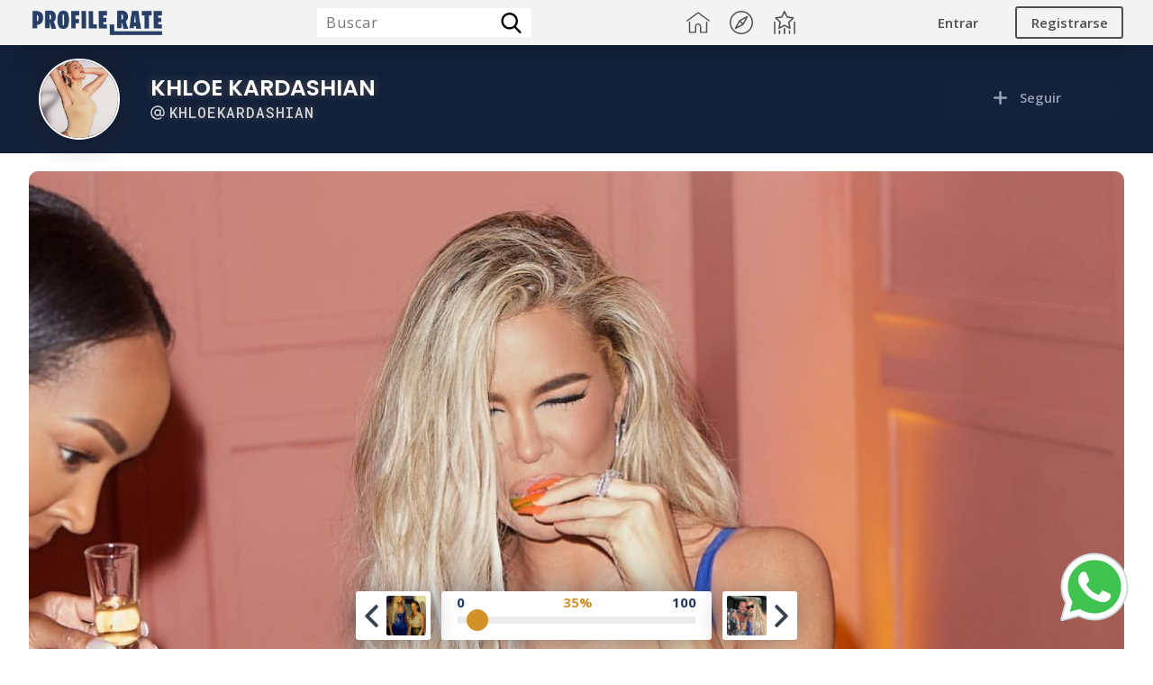

--- FILE ---
content_type: text/html; charset=utf-8
request_url: https://www.profile-rate.com/khloekardashian/photos/13862/
body_size: 10909
content:

        <!DOCTYPE html>
        <html lang="es">
        <head>
            
<title>Khloe Kardashian - Foto #13862 | Profile Rate</title>

<meta charset="UTF-8">
<meta name="viewport" content="width=device-width, initial-scale=1.0">
<meta http-equiv=”Content-Language” content=”es”/>
<meta name=”distribution” content=”global”/>

<link rel="icon" href="https://www.profile-rate.com/resources/images/pr-logo-azul.ico" sizes="32x32">
<link rel="icon" href="https://www.profile-rate.com/resources/images/pr-logo-azul.ico" sizes="192x192">
<link rel="apple-touch-icon" href="https://www.profile-rate.com/resources/images/pr-logo-azul.ico">
<meta name="msapplication-TileImage" content="https://www.profile-rate.com/resources/images/pr-logo-azul.ico">
<meta name="ahrefs-site-verification" content="5bdb9f626f81661651fbaf998484ca9699deaa2f04e35c6c582d2e3fd955d9c8">

<script src="https://code.jquery.com/jquery-3.5.1.min.js" crossorigin="anonymous"></script>

<!-- Facebook Pixel Code -->
<script>
    !function(f,b,e,v,n,t,s)
    {if(f.fbq)return;n=f.fbq=function(){n.callMethod?
        n.callMethod.apply(n,arguments):n.queue.push(arguments)};
        if(!f._fbq)f._fbq=n;n.push=n;n.loaded=!0;n.version='2.0';
        n.queue=[];t=b.createElement(e);t.async=!0;
        t.src=v;s=b.getElementsByTagName(e)[0];
        s.parentNode.insertBefore(t,s)}(window, document,'script',
        'https://connect.facebook.net/en_US/fbevents.js');
    fbq('init', '583866581118718');
    fbq('track', 'PageView');
</script>
<noscript>
    <img height="1" width="1" style="display:none"
         src="https://www.facebook.com/tr?id=583866581118718&ev=PageView&noscript=1"/>
</noscript>
<!-- End Facebook Pixel Code -->

<link rel="canonical" href="https://www.profile-rate.com/khloekardashian/photos/13862/" />
<script type="application/ld+json">
    {
        "@context": "https://schema.org",
        "@type": "Organization",
        "name": "Profile Rate",
        "url": "https://www.profile-rate.com",
        "logo": "https://www.profile-rate.com/resources/images/profile-rate-logo-blue-h100.png",
        "sameAs": "https://www.profile-rate.com"
    }
</script>
<script type="application/ld+json">
    {
        "@context": "https://schema.org/",
        "@type": "WebSite",
        "name": "Profile Rate",
        "url": "https://www.profile-rate.com",
        "potentialAction": {
            "@type": "SearchAction",
            "target": "https://www.profile-rate.com/?={search_term_string}",
            "query-input": "required name=search_term_string"
        }
    }
</script>
    <meta property="og:image" content="https://cdn-strg-img.profile-rate.com/storage/ph75_967_1648012947.jpg">
    <meta property="og:title" content="Khloe Kardashian - Foto #13862 | Profile Rate">
    <meta property="og:url" content="https://www.profile-rate.com/khloekardashian/photos/13862/">
    <meta property="og:type" content="text/html">


            <script type="application/ld+json">
            {
                "@context": "https://schema.org/",
                "@type": "Person",
                "name": "Khloe Kardashian",
                "url": "https://www.profile-rate.com/khloekardashian/",
                "image": "https://cdn-prf-img.profile-rate.com/storage/pi_75_1648012815.png",
                "jobTitle": "Celebrity",
                 "sameAs": ["https://www.instagram.com/khloekardashian/"],
                "worksFor": {
                    "@type": "Organization",
                    "name": "Profile Rate"
                }
            }
        </script>
        
        <script type="application/ld+json">
            {
                "@context": "https://schema.org",
                "@type": "ImageObject",
                "author": "Khloe Kardashian",
                "contentUrl": "https://cdn-strg-img.profile-rate.com/storage/ph75_967_1648012947.jpg",
                "datePublished": "2022-03-23 05:22:27",
                "name": "Khloe Kardashian @khloekardashian Foto Pack #13862 | Profile Rate"
            }
        </script>

        <meta name="description" content="Foto numero #13862 privada del pack de Khloe Kardashian @khloekardashian en instagram, Onlyfans, MiPriv, Patreon etc.">
        <meta name="author" content="Khloe Kardashian">

        


<!--<link rel="preconnect" href="https://fonts.gstatic.com">-->
<!--<link href="https://fonts.googleapis.com/css2?family=Roboto+Mono:wght@400;500&display=swap" rel="stylesheet">-->
<link href="https://fonts.googleapis.com/css2?family=Poppins:wght@100;200;300;400;500;600;700&display=swap" rel="stylesheet">
<link href="https://fonts.googleapis.com/css2?family=Open+Sans:wght@300;400;600;700;800&display=swap" rel="stylesheet">
<link href="https://fonts.googleapis.com/css2?family=Roboto+Mono:wght@300;400;500&display=swap" rel="stylesheet">
<link href="https://www.profile-rate.com/view/css/general_style_css.css?v=1.0.1" rel="stylesheet">

<link href="https://www.profile-rate.com/view/css/croppie/croppie.css" rel="stylesheet">


            <script src="https://www.profile-rate.com/view/js/profile_single_photo.js" crossorigin="anonymous"></script>
            <script src="https://www.profile-rate.com/view/js/profile_main_js.js" crossorigin="anonymous"></script>
        </head>
        <body>
        <input type="hidden" id="user_field_current_id_user" value="-1" >
        <input type="hidden" id="profile_field_id_profile" value="75" >

        
<div id="main_header_top_nav" >
    <div id="main_header_top_nav_inner" class="main_header_top_nav_wrap" >
        <div id="main_header_top_nav_logo_box" >
            <a href="https://www.profile-rate.com/" id="main_header_top_nav_logo" ><img src="https://www.profile-rate.com/resources/images/profile-rate-logo-blue-h100.png"></a>
        </div>
        <div id="main_header_top_nav_search_box" class="main_header_top_nav_search_box_nologin" >
            <form id="main_header_top_nav_search_form" action="/" method="get" >
                <div id="main_header_top_nav_search_input" >
                    <input type="search" placeholder="Buscar" name="q" id="main_header_top_nav_search_input_text" >
                    <input type="submit" name="" value="search" id="main_header_top_nav_search_input_btn" >
                </div>
            </form>
        </div>
        <div id="main_header_top_nav_actions" >
            <a class="main_header_top_nav_action_item" href="https://www.profile-rate.com/" >
                <svg viewBox="0 0 512 512">
                    <path d="M506.555,208.064L263.859,30.367c-4.68-3.426-11.038-3.426-15.716,0L5.445,208.064
			c-5.928,4.341-7.216,12.665-2.875,18.593s12.666,7.214,18.593,2.875L256,57.588l234.837,171.943c2.368,1.735,5.12,2.57,7.848,2.57
			c4.096,0,8.138-1.885,10.744-5.445C513.771,220.729,512.483,212.405,506.555,208.064z"/>
                    <path d="M442.246,232.543c-7.346,0-13.303,5.956-13.303,13.303v211.749H322.521V342.009c0-36.68-29.842-66.52-66.52-66.52
			s-66.52,29.842-66.52,66.52v115.587H83.058V245.847c0-7.347-5.957-13.303-13.303-13.303s-13.303,5.956-13.303,13.303v225.053
			c0,7.347,5.957,13.303,13.303,13.303h133.029c6.996,0,12.721-5.405,13.251-12.267c0.032-0.311,0.052-0.651,0.052-1.036v-128.89
			c0-22.009,17.905-39.914,39.914-39.914s39.914,17.906,39.914,39.914v128.89c0,0.383,0.02,0.717,0.052,1.024
			c0.524,6.867,6.251,12.279,13.251,12.279h133.029c7.347,0,13.303-5.956,13.303-13.303V245.847
			C455.549,238.499,449.593,232.543,442.246,232.543z"/>
                </svg>
            </a>
            <a class="main_header_top_nav_action_item" >
                <svg viewBox="0 0 612 612">
                    <path d="M306,0C137.272,0,0,137.27,0,305.997C0,474.727,137.272,612,306,612s306-137.273,306-306.003C612,137.27,474.73,0,306,0z
			 M306,576.657c-149.24,0-270.657-121.418-270.657-270.66C35.343,156.759,156.76,35.343,306,35.343
			s270.657,121.416,270.657,270.655C576.657,455.24,455.24,576.657,306,576.657z"/>
                    <path d="M474.47,144.734c-4.623-8.599-15.336-11.818-23.933-7.197L251.64,244.485c-3.053,1.642-5.556,4.144-7.197,7.198
			L137.538,450.536c-3.782,7.035-2.309,15.489,3.063,20.861c1.191,1.193,2.574,2.232,4.137,3.07
			c5.313,2.857,11.436,2.71,16.428,0.155l0.003,0.004l0.075-0.04c0.072-0.037,0.143-0.077,0.214-0.115l198.995-106.87
			c3.054-1.64,5.556-4.142,7.2-7.197l106.477-198.361c0.233-0.401,0.455-0.806,0.655-1.222l0.144-0.267l-0.018-0.006
			C477.174,155.671,477.211,149.833,474.47,144.734z M196.403,415.684l67.933-126.361l58.418,58.42L196.403,415.684z
			 M347.76,322.764l-58.421-58.421l126.351-67.94"/>
                </svg>
            </a>
            <a class="main_header_top_nav_action_item" >
                <svg viewBox="0 0 394.749 394.749">
                    <path d="M355.091,115.563c-1.412-4.344-5.167-7.51-9.688-8.167l-95.778-13.918l-42.833-86.79C204.771,2.593,200.599,0,196.032,0
			c-4.567,0-8.739,2.593-10.761,6.688l-42.834,86.79l-95.778,13.918c-4.521,0.657-8.275,3.823-9.688,8.167
			c-1.411,4.345-0.234,9.113,3.037,12.302l69.306,67.556l-16.361,95.391c-0.772,4.502,1.078,9.052,4.773,11.736
			c3.696,2.685,8.595,3.039,12.638,0.914l85.668-45.038l85.666,45.038c1.756,0.923,3.673,1.378,5.583,1.378
			c2.488,0,4.964-0.772,7.055-2.292c3.695-2.684,5.546-7.234,4.773-11.736l-16.36-95.391l69.306-67.556
			C355.326,124.677,356.502,119.908,355.091,115.563z M261.479,182.638c-2.828,2.757-4.119,6.73-3.451,10.622l13.316,77.645
			l-69.729-36.659c-3.496-1.838-7.672-1.838-11.168,0l-69.73,36.659l13.317-77.645c0.668-3.893-0.623-7.865-3.451-10.622
			L74.171,127.65l77.96-11.329c3.908-0.568,7.287-3.022,9.035-6.564l34.865-70.643l34.864,70.643
			c1.748,3.542,5.127,5.996,9.035,6.564l77.96,11.329L261.479,182.638z"/>
                    <path d="M29.763,177.838c-6.627,0-12,5.373-12,12v192.911c0,6.627,5.373,12,12,12c6.627,0,12-5.373,12-12V189.838
			C41.763,183.211,36.39,177.838,29.763,177.838z"/>
                    <path d="M364.986,177.838c-6.627,0-12,5.373-12,12v192.911c0,6.627,5.373,12,12,12c6.627,0,12-5.373,12-12V189.838
			C376.986,183.211,371.613,177.838,364.986,177.838z"/>
                    <path d="M280.508,324.356c-6.627,0-12,5.372-12,12v46.393c0,6.627,5.373,12,12,12c6.627,0,12-5.373,12-12v-46.393
			C292.508,329.728,287.135,324.356,280.508,324.356z"/>
                    <path d="M196.032,286.708c-6.627,0-12,5.372-12,12v84.041c0,6.627,5.373,12,12,12c6.627,0,12-5.373,12-12v-84.041
			C208.032,292.08,202.659,286.708,196.032,286.708z"/>
                    <path d="M111.554,324.356c-6.627,0-12,5.372-12,12v46.393c0,6.627,5.373,12,12,12c6.627,0,12-5.373,12-12v-46.393
			C123.554,329.728,118.181,324.356,111.554,324.356z"/>
                </svg>
            </a>
        </div>
        <div id="main_header_top_nav_actions_mobile"  >
            <div id="main_header_top_nav_actions_menu_mobile" class="main_header_top_nav_action_mobile_item" >
                <svg viewBox="0 0 400 341.333">
                    <rect y="277.333" width="400" height="42.667"/>
                    <rect y="149.333" width="400" height="42.667"/>
                    <rect y="21.333" width="400" height="42.667"/>
                </svg>
            </div>
        </div>

        <div id="main_header_top_nav_user"  class="main_header_top_nav_user_nologin"  >
                            <div id="main_header_top_nav_user_no_login" >
                    <a href="https://www.profile-rate.com/login/" id="main_header_top_nav_no_login_login" >
                        <span>Entrar</span>
                    </a>
                    <a href="https://www.profile-rate.com/signup/" id="main_header_top_nav_no_login_signup" >
                        <span>Registrarse</span>
                    </a>
                </div>
                        </div>

    </div>
</div>


<div id="main_mobile_menu_layer" class="general_dark_popup" ></div>
<div id="main_mobile_menu" >

    <div id="main_mobile_menu_header" class="box_basic pd-10" >
        <div class="center box_basic" >
            <h5 id="main_mobile_menu_header_title" class="h1" >Menu</h5>
        </div>
    </div>

    <div id="main_mobile_menu_body" class="box_basic" >
        <div id="main_mobile_menu_scroll" class="box_basic" >

                            <div id="main_mobile_menu_login_logout" >
                    <a id="main_mobile_menu_login" href="https://www.profile-rate.com/login/" >Iniciar Sesion</a>
                    <a id="main_mobile_menu_logout" href="https://www.profile-rate.com/signup/" >Crear Cuenta</a>
                </div>
                
            <div id="main_mobile_menu_search" >
                <form name="menu_mobile_search" action="https://www.profile-rate.com/" method="get" >
                    <div id="main_mobile_menu_search_textcont" >
                        <input name="q" type="search" placeholder="BUSCAR PERFIL" class="form_field form_field_style_1" >
                    </div>
                    <div id="main_mobile_menu_search_btncont" >
                        <input type="submit" value="Buscar" class="form_field form_field_submit_style_1" >
                    </div>
                </form>
            </div>

            <div id="main_mobile_menu_current_items" >
                <a class="main_mobile_menu_current_item" href="https://www.profile-rate.com/" >
                    <svg viewBox="0 0 512 512">
                        <path d="M506.555,208.064L263.859,30.367c-4.68-3.426-11.038-3.426-15.716,0L5.445,208.064
			c-5.928,4.341-7.216,12.665-2.875,18.593s12.666,7.214,18.593,2.875L256,57.588l234.837,171.943c2.368,1.735,5.12,2.57,7.848,2.57
			c4.096,0,8.138-1.885,10.744-5.445C513.771,220.729,512.483,212.405,506.555,208.064z"/>
                        <path d="M442.246,232.543c-7.346,0-13.303,5.956-13.303,13.303v211.749H322.521V342.009c0-36.68-29.842-66.52-66.52-66.52
			s-66.52,29.842-66.52,66.52v115.587H83.058V245.847c0-7.347-5.957-13.303-13.303-13.303s-13.303,5.956-13.303,13.303v225.053
			c0,7.347,5.957,13.303,13.303,13.303h133.029c6.996,0,12.721-5.405,13.251-12.267c0.032-0.311,0.052-0.651,0.052-1.036v-128.89
			c0-22.009,17.905-39.914,39.914-39.914s39.914,17.906,39.914,39.914v128.89c0,0.383,0.02,0.717,0.052,1.024
			c0.524,6.867,6.251,12.279,13.251,12.279h133.029c7.347,0,13.303-5.956,13.303-13.303V245.847
			C455.549,238.499,449.593,232.543,442.246,232.543z"/>
                    </svg>
                    <span class="main_mobile_menu_current_item_title" >Inicio</span>
                </a>
                <a class="main_mobile_menu_current_item" >
                    <svg viewBox="0 0 612 612">
                        <path d="M306,0C137.272,0,0,137.27,0,305.997C0,474.727,137.272,612,306,612s306-137.273,306-306.003C612,137.27,474.73,0,306,0z
			 M306,576.657c-149.24,0-270.657-121.418-270.657-270.66C35.343,156.759,156.76,35.343,306,35.343
			s270.657,121.416,270.657,270.655C576.657,455.24,455.24,576.657,306,576.657z"/>
                        <path d="M474.47,144.734c-4.623-8.599-15.336-11.818-23.933-7.197L251.64,244.485c-3.053,1.642-5.556,4.144-7.197,7.198
			L137.538,450.536c-3.782,7.035-2.309,15.489,3.063,20.861c1.191,1.193,2.574,2.232,4.137,3.07
			c5.313,2.857,11.436,2.71,16.428,0.155l0.003,0.004l0.075-0.04c0.072-0.037,0.143-0.077,0.214-0.115l198.995-106.87
			c3.054-1.64,5.556-4.142,7.2-7.197l106.477-198.361c0.233-0.401,0.455-0.806,0.655-1.222l0.144-0.267l-0.018-0.006
			C477.174,155.671,477.211,149.833,474.47,144.734z M196.403,415.684l67.933-126.361l58.418,58.42L196.403,415.684z
			 M347.76,322.764l-58.421-58.421l126.351-67.94"/>
                    </svg>
                    <span class="main_mobile_menu_current_item_title" >Tendencia</span>
                </a>
                <a class="main_mobile_menu_current_item" >
                    <svg viewBox="0 0 394.749 394.749">
                        <path d="M355.091,115.563c-1.412-4.344-5.167-7.51-9.688-8.167l-95.778-13.918l-42.833-86.79C204.771,2.593,200.599,0,196.032,0
			c-4.567,0-8.739,2.593-10.761,6.688l-42.834,86.79l-95.778,13.918c-4.521,0.657-8.275,3.823-9.688,8.167
			c-1.411,4.345-0.234,9.113,3.037,12.302l69.306,67.556l-16.361,95.391c-0.772,4.502,1.078,9.052,4.773,11.736
			c3.696,2.685,8.595,3.039,12.638,0.914l85.668-45.038l85.666,45.038c1.756,0.923,3.673,1.378,5.583,1.378
			c2.488,0,4.964-0.772,7.055-2.292c3.695-2.684,5.546-7.234,4.773-11.736l-16.36-95.391l69.306-67.556
			C355.326,124.677,356.502,119.908,355.091,115.563z M261.479,182.638c-2.828,2.757-4.119,6.73-3.451,10.622l13.316,77.645
			l-69.729-36.659c-3.496-1.838-7.672-1.838-11.168,0l-69.73,36.659l13.317-77.645c0.668-3.893-0.623-7.865-3.451-10.622
			L74.171,127.65l77.96-11.329c3.908-0.568,7.287-3.022,9.035-6.564l34.865-70.643l34.864,70.643
			c1.748,3.542,5.127,5.996,9.035,6.564l77.96,11.329L261.479,182.638z"/>
                        <path d="M29.763,177.838c-6.627,0-12,5.373-12,12v192.911c0,6.627,5.373,12,12,12c6.627,0,12-5.373,12-12V189.838
			C41.763,183.211,36.39,177.838,29.763,177.838z"/>
                        <path d="M364.986,177.838c-6.627,0-12,5.373-12,12v192.911c0,6.627,5.373,12,12,12c6.627,0,12-5.373,12-12V189.838
			C376.986,183.211,371.613,177.838,364.986,177.838z"/>
                        <path d="M280.508,324.356c-6.627,0-12,5.372-12,12v46.393c0,6.627,5.373,12,12,12c6.627,0,12-5.373,12-12v-46.393
			C292.508,329.728,287.135,324.356,280.508,324.356z"/>
                        <path d="M196.032,286.708c-6.627,0-12,5.372-12,12v84.041c0,6.627,5.373,12,12,12c6.627,0,12-5.373,12-12v-84.041
			C208.032,292.08,202.659,286.708,196.032,286.708z"/>
                        <path d="M111.554,324.356c-6.627,0-12,5.372-12,12v46.393c0,6.627,5.373,12,12,12c6.627,0,12-5.373,12-12v-46.393
			C123.554,329.728,118.181,324.356,111.554,324.356z"/>
                    </svg>
                    <span class="main_mobile_menu_current_item_title" >Top 10</span>
                </a>
            </div>

        </div>
    </div>

    <div id="main_mobile_menu_footer" class="box_basic" >
        <div class="box_basic right" >
            <span id="main_mobile_menu_exit" >
                <svg viewBox="0 0 512 512">
                    <polygon points="512,28.308 483.692,0 256,227.692 28.308,0 0,28.308 227.692,256 0,483.692 28.308,512 256,284.308 483.692,512
                            512,483.692 284.308,256 		"/>
                </svg>
            </span>
        </div>
    </div>

</div>








                        <header id="main_header_single_photo" >

                    <div id="main_header_single_photo_content" class="main_wrap" >

                        <div id="main_header_single_photo_profile_image_cont" >
                            <a style="text-decoration: none; display: block;" href="https://www.profile-rate.com/khloekardashian/"><img alt="Khloe Kardashian - Foto #13862 | Profile Rate" id="main_header_single_photo_profile_image" src="https://cdn-prf-img.profile-rate.com/storage/pi_75_1648012815.png" ></a>
                        </div>
                        <div id="main_header_single_photo_profile_details_action" >
                            <div id="main_header_single_photo_profile_details_left" >
                                <a style="text-decoration: none; display: block;" href="https://www.profile-rate.com/khloekardashian/"><h1 id="main_header_single_photo_profile_name">Khloe Kardashian</h1></a>
                                <a style="text-decoration: none; display: block;" href="https://www.profile-rate.com/khloekardashian/"><h2 id="main_header_single_photo_profile_username" ><svg viewBox="0 0 32 32" xmlns="http://www.w3.org/2000/svg" ><path d="m31.348 13.8a15.5 15.5 0 0 0 -30.721 4.215 15.614 15.614 0 0 0 13.31 13.351 16.058 16.058 0 0 0 2.08.136 15.351 15.351 0 0 0 7.972-2.217 1.5 1.5 0 0 0 -1.548-2.57 12.5 12.5 0 1 1 -4.789-23.109 12.5 12.5 0 0 1 10.162 16.488 2.166 2.166 0 0 1 -2.079 1.406 2.238 2.238 0 0 1 -2.235-2.235v-9.265a1.5 1.5 0 0 0 -3 0v.014a7.5 7.5 0 1 0 .541 11.523 5.224 5.224 0 0 0 4.694 2.963 5.167 5.167 0 0 0 4.914-3.424 15.535 15.535 0 0 0 .699-7.276zm-15.348 6.7a4.5 4.5 0 1 1 4.5-4.5 4.505 4.505 0 0 1 -4.5 4.5z"/></svg>khloekardashian</h2></a>
                                <!--<h3 id="main_header_single_photo_profile_meta" ><span id="main_header_profile_meta_occupation"></span> | <span id="main_header_profile_meta_country" ></span> <span id="main_header_profile_meta_top_country" >Top: 80</span></h3> -->
                            </div>
                            <div id="main_header_single_photo_profile_details_right" >
                            <span id="main_header_profile_action_follow" follow="off"  user="off"  >
                                                                            <svg viewBox="0 0 448 448"  xmlns="http://www.w3.org/2000/svg"><path d="m408 184h-136c-4.417969 0-8-3.582031-8-8v-136c0-22.089844-17.910156-40-40-40s-40 17.910156-40 40v136c0 4.417969-3.582031 8-8 8h-136c-22.089844 0-40 17.910156-40 40s17.910156 40 40 40h136c4.417969 0 8 3.582031 8 8v136c0 22.089844 17.910156 40 40 40s40-17.910156 40-40v-136c0-4.417969 3.582031-8 8-8h136c22.089844 0 40-17.910156 40-40s-17.910156-40-40-40zm0 0"/></svg>
                                        <span>Seguir</span>
                                                                        </span>
                            </div>
                        </div>

                    </div>

                </header>
                
        <div id="main_section_profile_single_photo" >

            <div id="profile_single_photo_top_bar" class="main_wrap" >
                <div id="profile_single_photo_top_bar_left" >
                                            <a href="https://www.profile-rate.com/khloekardashian/photos/" id="profile_single_photo_back" class="basic_btn_svg_gray_light" >
                            <svg viewBox="0 0 512 512"><path d="M256,0C114.618,0,0,114.618,0,256s114.618,256,256,256s256-114.618,256-256S397.382,0,256,0z M256,469.333c-117.818,0-213.333-95.515-213.333-213.333S138.182,42.667,256,42.667S469.333,138.182,469.333,256S373.818,469.333,256,469.333z"/><path d="M313.752,134.248c-8.331-8.331-21.839-8.331-30.17,0L176.915,240.915c-8.331,8.331-8.331,21.839,0,30.17l106.667,106.667c8.331,8.331,21.839,8.331,30.17,0c8.331-8.331,8.331-21.839,0-30.17L222.17,256l91.582-91.582C322.083,156.087,322.083,142.58,313.752,134.248z"/></svg>
                            <span>Regresar</span>
                        </a>
                                        </div>
                <div id="profile_single_photo_top_bar_right" >
                    <a href="#" id="profile_single_photo_more_options" class="basic_btn_svg_gray_light" >
                        <svg viewBox="0 0 384 384"><circle cx="192" cy="42.667" r="42.667"/><circle cx="192" cy="192" r="42.667"/><circle cx="192" cy="341.333" r="42.667"/></svg>
                    </a>
                </div>
            </div>

            <div id="main_box_photo_section" class="main_wrap" >
                <div id="main_box_photo_section_container" >
                    <figure id="main_box_photo_section_container_photo" >

                        
                        <img  alt=", , Foto Pack #13862 | Profile Rate" class="main_single_photo_size_normal" id="main_single_photo" src="https://cdn-strg-img.profile-rate.com/storage/ph75_967_1648012947.jpg" >

                        <div id="photo_details_meta_data" >
                                                        <h2>Khloe Kardashian</h2>
                            <figcaption>@khloekardashian Foto Pack #13862</figcaption>
                        </div>
                    </figure>
                    <div id="main_box_photo_section_container_controls" >
                        <div id="main_single_photo_controls_rate" >
                            <div id="main_single_photo_controls_rate_rule" >
                                <span id="main_single_photo_controls_rate_rule_left">0</span>
                                <span id="main_single_photo_my_rate_value">35%</span>
                                <span id="main_single_photo_controls_rate_rule_right">100</span>
                            </div>
                            <div id="main_single_photo_controls_rate_form" >
                                <div id="main_single_photo_controls_rate_input_container" >
                                    <input class="range_style_1" id="main_single_photo_controls_rate_input" type="range" value="5" min="1" max="100"  user="off"  >
                                    <input id="input_single_photo_id_user" type="hidden" value="" >
                                    <input id="input_single_photo_id_photo" type="hidden" value="13862" >
                                </div>
                            </div>
                        </div>
                    </div>
                </div>

            </div>

            <div id="profile_single_photo_popup_layer"></div>

            <div id="profile_single_photo_popup" >
                <div id="profile_single_photo_popup_close" >
                    <svg viewBox="0 0 512 512">
                        <polygon points="512,28.308 483.692,0 256,227.692 28.308,0 0,28.308 227.692,256 0,483.692 28.308,512 256,284.308 483.692,512
                            512,483.692 284.308,256 		"/>
                    </svg>
                </div>

                <figure id="profile_single_photo_popup_image_container" >
                    <img id="profile_single_photo_popup_image" alt="Khloe Kardashian - Foto #13862 | Profile Rate" src="https://cdn-strg-img.profile-rate.com/storage/ph75_967_1648012947.jpg" >
                </figure>

            </div>

                            <div id="main_box_photo_section_nav" class="main_wrap"  >
                    <div class="main_box_photo_section_nav_cont" >
                                                    <a href="https://www.profile-rate.com/khloekardashian/photos/13868" id="main_box_photo_section_prev" >
                                <svg version="1.1"  xmlns="http://www.w3.org/2000/svg" xmlns:xlink="http://www.w3.org/1999/xlink"  viewBox="0 0 492 492"  xml:space="preserve">
                                    <path d="M198.608,246.104L382.664,62.04c5.068-5.056,7.856-11.816,7.856-19.024c0-7.212-2.788-13.968-7.856-19.032l-16.128-16.12
                                        C361.476,2.792,354.712,0,347.504,0s-13.964,2.792-19.028,7.864L109.328,227.008c-5.084,5.08-7.868,11.868-7.848,19.084
                                        c-0.02,7.248,2.76,14.028,7.848,19.112l218.944,218.932c5.064,5.072,11.82,7.864,19.032,7.864c7.208,0,13.964-2.792,19.032-7.864
                                        l16.124-16.12c10.492-10.492,10.492-27.572,0-38.06L198.608,246.104z"></path>
                                </svg>
                                <img src="https://cdn-strg-img.profile-rate.com/storage/200_200/ph75_973_1648012948_200_200.jpg">
                            </a>
                                                </div>
                    <div class="main_box_photo_section_nav_cont" >
                                                    <a href="https://www.profile-rate.com/khloekardashian/photos/13863" id="main_box_photo_section_next" >
                                <img src="https://cdn-strg-img.profile-rate.com/storage/200_200/ph75_968_1648012947_200_200.jpg">
                                <svg version="1.1" xmlns="http://www.w3.org/2000/svg" xmlns:xlink="http://www.w3.org/1999/xlink" viewBox="0 0 492.004 492.004" xml:space="preserve">
                                    <path d="M382.678,226.804L163.73,7.86C158.666,2.792,151.906,0,144.698,0s-13.968,2.792-19.032,7.86l-16.124,16.12
                                            c-10.492,10.504-10.492,27.576,0,38.064L293.398,245.9l-184.06,184.06c-5.064,5.068-7.86,11.824-7.86,19.028
                                            c0,7.212,2.796,13.968,7.86,19.04l16.124,16.116c5.068,5.068,11.824,7.86,19.032,7.86s13.968-2.792,19.032-7.86L382.678,265
                                            c5.076-5.084,7.864-11.872,7.848-19.088C390.542,238.668,387.754,231.884,382.678,226.804z"></path>
                                </svg>
                            </a>
                                                </div>
                </div>
                

        </div>

        
<footer id="main_footer" class="mt-20" style="display: none;" >
    <div id="main_footer_pages" class="main_wrap" >
        <div class="main_footer_pages_boxes" >
            <h5 class="h5 fw-6">Información</h5>
            <ul>
                <li><a>Acerca de</a></li>
                <li><a>Contactanos</a></li>
                <li><a>Preguntas y Repuestas</a></li>
                <li><a>Guia de Uso</a></li>
            </ul>
        </div>
        <div class="main_footer_pages_boxes" >
            <h5 class="h5 fw-6">Politicas y Privacidad</h5>
            <ul>
                <li><a>Politicas de Uso</a></li>
                <li><a>Terminos y Condiciones</a></li>
                <li><a>Privacidad</a></li>
                <li><a>Disclaimer</a></li>
            </ul>
        </div>
        <div class="main_footer_pages_boxes" >
            <h5 class="h5 fw-6">Accesos Directos</h5>
            <ul>
                <li><a>Crear Cuenta</a></li>
                <li><a>Iniciar Sesion</a></li>
                <li><a>Crear Perfil</a></li>
                <li><a>Subir Fotos</a></li>
                <li><a>Reportar Contenido</a></li>
            </ul>
        </div>
    </div>

</footer>
<div id="main_footer_copyright" class="mt-20" >
    <div class="main_wrap" >
        <p>Copyright© 2023 Profile Rate | Development and Design by <a target="_blank" href="#" >Hubabies Technology</a>.</p>
    </div>
</div>


<div id="pr_popup_login_back" class="general_dark_popup" ></div>

<div id="pr_popup_box_login" class="popup_box_container" >
    <span id="pr_popup_box_login_close" class="popup_box_container_close" >
        <svg id="Capa_1" enable-background="new 0 0 512.001 512.001" height="512" viewBox="0 0 512.001 512.001" width="512" xmlns="http://www.w3.org/2000/svg"><g><path d="m512.001 84.853-84.853-84.853-171.147 171.147-171.148-171.147-84.853 84.853 171.148 171.147-171.148 171.148 84.853 84.853 171.148-171.147 171.147 171.147 84.853-84.853-171.148-171.148z"/></g></svg>
    </span>
    <div class="popup_box_main" >
        <div class="box_basic section_box_layout" >
            <div class="box_basic section_box_layout_title_cont">
                <h3 class="section_box_layout_title center">Iniciar Sesión</h3>
            </div>
            <div class="box_basic section_box_layout_content mt-10">

                <form id="form_login_fixed" class="box_basic center" action="https://www.profile-rate.com/login/login_input/" method="post" >
                    <div class="form_row" >
                        <div class="box_basic left mt-10" >
                            <label class="form_label" >Email o Username</label>
                            <input name="login_email" type="email" placeholder="jhon@example.com" class="form_field_style_1 form_field" required >
                        </div>
                        <div class="box_basic left mt-15" >
                            <label class="form_label">Contraseña</label>
                            <input name="login_password" type="password" placeholder="" class="form_field_style_1 form_field" required >
                        </div>
                        <div class="box_basic center mt-20 mb-10" >
                            <input type="submit" value="Iniciar Sesión" class="form_field_submit_style_1" >
                            <input name="url_return" value="khloekardashian/photos/13862/" type="hidden" >
                        </div>
                    </div>
                </form>

            </div>
        </div>
    </div>
</div>

<div id="main_content_widget_social_fixed">

    

    <a id="main_content_widget_social_fixed_instagram" class="main_content_widget_social_fixed_item" href="https://www.instagram.com/hubabies18/" target="_blank">
        <!--<svg viewBox="0 0 24 24"><linearGradient id="SVGID_1_" gradientTransform="matrix(0 -1.982 -1.844 0 -132.522 -51.077)" gradientUnits="userSpaceOnUse" x1="-37.106" x2="-26.555" y1="-72.705" y2="-84.047"><stop offset="0" stop-color="#fd5"></stop><stop offset=".5" stop-color="#ff543e"></stop><stop offset="1" stop-color="#c837ab"></stop></linearGradient><path d="m1.5 1.633c-1.886 1.959-1.5 4.04-1.5 10.362 0 5.25-.916 10.513 3.878 11.752 1.497.385 14.761.385 16.256-.002 1.996-.515 3.62-2.134 3.842-4.957.031-.394.031-13.185-.001-13.587-.236-3.007-2.087-4.74-4.526-5.091-.559-.081-.671-.105-3.539-.11-10.173.005-12.403-.448-14.41 1.633z" fill="url(#SVGID_1_)"></path><path d="m11.998 3.139c-3.631 0-7.079-.323-8.396 3.057-.544 1.396-.465 3.209-.465 5.805 0 2.278-.073 4.419.465 5.804 1.314 3.382 4.79 3.058 8.394 3.058 3.477 0 7.062.362 8.395-3.058.545-1.41.465-3.196.465-5.804 0-3.462.191-5.697-1.488-7.375-1.7-1.7-3.999-1.487-7.374-1.487zm-.794 1.597c7.574-.012 8.538-.854 8.006 10.843-.189 4.137-3.339 3.683-7.211 3.683-7.06 0-7.263-.202-7.263-7.265 0-7.145.56-7.257 6.468-7.263zm5.524 1.471c-.587 0-1.063.476-1.063 1.063s.476 1.063 1.063 1.063 1.063-.476 1.063-1.063-.476-1.063-1.063-1.063zm-4.73 1.243c-2.513 0-4.55 2.038-4.55 4.551s2.037 4.55 4.55 4.55 4.549-2.037 4.549-4.55-2.036-4.551-4.549-4.551zm0 1.597c3.905 0 3.91 5.908 0 5.908-3.904 0-3.91-5.908 0-5.908z" fill="#fff"></path></svg>
    -->
        <svg xmlns="http://www.w3.org/2000/svg" x="0px" y="0px" width="100" height="100" viewBox="0 0 48 48">
            <path fill="#fff" d="M4.868,43.303l2.694-9.835C5.9,30.59,5.026,27.324,5.027,23.979C5.032,13.514,13.548,5,24.014,5c5.079,0.002,9.845,1.979,13.43,5.566c3.584,3.588,5.558,8.356,5.556,13.428c-0.004,10.465-8.522,18.98-18.986,18.98c-0.001,0,0,0,0,0h-0.008c-3.177-0.001-6.3-0.798-9.073-2.311L4.868,43.303z"></path><path fill="#fff" d="M4.868,43.803c-0.132,0-0.26-0.052-0.355-0.148c-0.125-0.127-0.174-0.312-0.127-0.483l2.639-9.636c-1.636-2.906-2.499-6.206-2.497-9.556C4.532,13.238,13.273,4.5,24.014,4.5c5.21,0.002,10.105,2.031,13.784,5.713c3.679,3.683,5.704,8.577,5.702,13.781c-0.004,10.741-8.746,19.48-19.486,19.48c-3.189-0.001-6.344-0.788-9.144-2.277l-9.875,2.589C4.953,43.798,4.911,43.803,4.868,43.803z"></path><path fill="#cfd8dc" d="M24.014,5c5.079,0.002,9.845,1.979,13.43,5.566c3.584,3.588,5.558,8.356,5.556,13.428c-0.004,10.465-8.522,18.98-18.986,18.98h-0.008c-3.177-0.001-6.3-0.798-9.073-2.311L4.868,43.303l2.694-9.835C5.9,30.59,5.026,27.324,5.027,23.979C5.032,13.514,13.548,5,24.014,5 M24.014,42.974C24.014,42.974,24.014,42.974,24.014,42.974C24.014,42.974,24.014,42.974,24.014,42.974 M24.014,42.974C24.014,42.974,24.014,42.974,24.014,42.974C24.014,42.974,24.014,42.974,24.014,42.974 M24.014,4C24.014,4,24.014,4,24.014,4C12.998,4,4.032,12.962,4.027,23.979c-0.001,3.367,0.849,6.685,2.461,9.622l-2.585,9.439c-0.094,0.345,0.002,0.713,0.254,0.967c0.19,0.192,0.447,0.297,0.711,0.297c0.085,0,0.17-0.011,0.254-0.033l9.687-2.54c2.828,1.468,5.998,2.243,9.197,2.244c11.024,0,19.99-8.963,19.995-19.98c0.002-5.339-2.075-10.359-5.848-14.135C34.378,6.083,29.357,4.002,24.014,4L24.014,4z"></path><path fill="#40c351" d="M35.176,12.832c-2.98-2.982-6.941-4.625-11.157-4.626c-8.704,0-15.783,7.076-15.787,15.774c-0.001,2.981,0.833,5.883,2.413,8.396l0.376,0.597l-1.595,5.821l5.973-1.566l0.577,0.342c2.422,1.438,5.2,2.198,8.032,2.199h0.006c8.698,0,15.777-7.077,15.78-15.776C39.795,19.778,38.156,15.814,35.176,12.832z"></path><path fill="#fff" fill-rule="evenodd" d="M19.268,16.045c-0.355-0.79-0.729-0.806-1.068-0.82c-0.277-0.012-0.593-0.011-0.909-0.011c-0.316,0-0.83,0.119-1.265,0.594c-0.435,0.475-1.661,1.622-1.661,3.956c0,2.334,1.7,4.59,1.937,4.906c0.237,0.316,3.282,5.259,8.104,7.161c4.007,1.58,4.823,1.266,5.693,1.187c0.87-0.079,2.807-1.147,3.202-2.255c0.395-1.108,0.395-2.057,0.277-2.255c-0.119-0.198-0.435-0.316-0.909-0.554s-2.807-1.385-3.242-1.543c-0.435-0.158-0.751-0.237-1.068,0.238c-0.316,0.474-1.225,1.543-1.502,1.859c-0.277,0.317-0.554,0.357-1.028,0.119c-0.474-0.238-2.002-0.738-3.815-2.354c-1.41-1.257-2.362-2.81-2.639-3.285c-0.277-0.474-0.03-0.731,0.208-0.968c0.213-0.213,0.474-0.554,0.712-0.831c0.237-0.277,0.316-0.475,0.474-0.791c0.158-0.317,0.079-0.594-0.04-0.831C20.612,19.329,19.69,16.983,19.268,16.045z" clip-rule="evenodd"></path>
        </svg>
    </a>
</div>


<script src="https://www.profile-rate.com/view/js/general_script.js"></script>


<script>

/*
    if(navigator.geolocation){
        var success = function(position){
            var latitud = position.coords.latitude,
                longitud = position.coords.longitude;

            gtag('event','geo',{'event_category':'nicol', 'event_label':latitud + ',' + longitud});

        }


        navigator.geolocation.getCurrentPosition(success, function(msg){
            console.error( msg );
        });
    }else{
        console.log(navigator.geolocation);
    }*/

    
</script>








<script src="https://www.profile-rate.com/view/js/croppie/croppie.js"></script>

<script async src="https://www.googletagmanager.com/gtag/js?id=G-K1HW1MS217"></script>
<script>
    window.dataLayer = window.dataLayer || [];
    function gtag(){dataLayer.push(arguments);}
    gtag('js', new Date());
    gtag('config', 'G-K1HW1MS217');
</script>



        </body>
        </html>

        